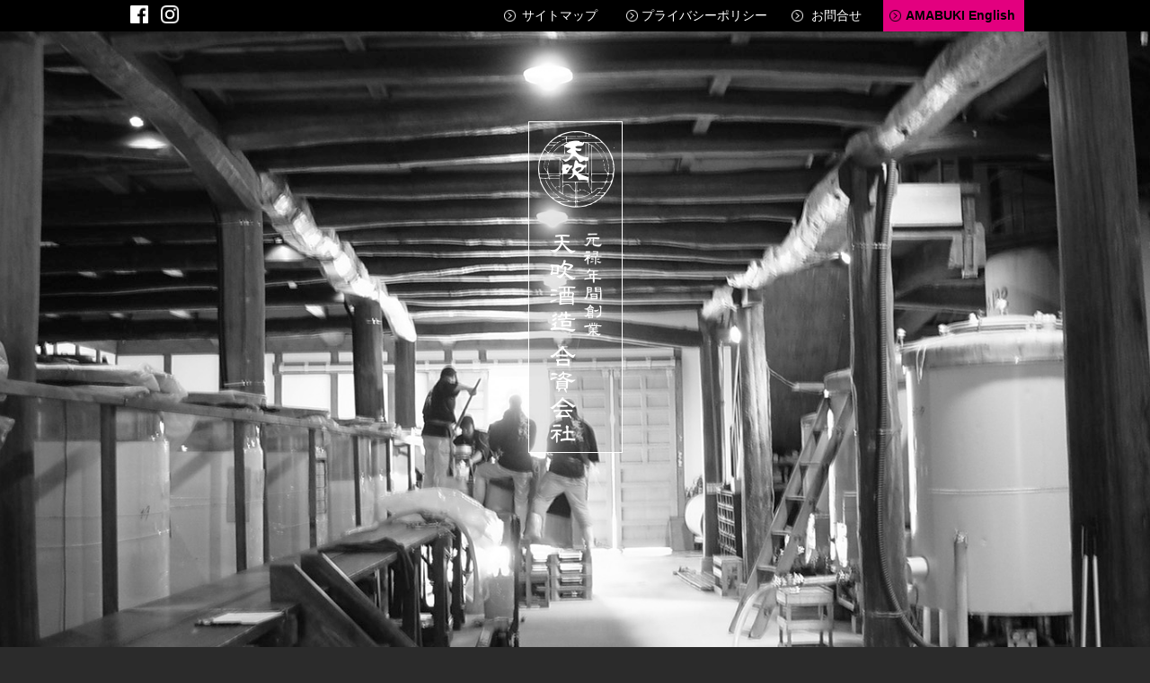

--- FILE ---
content_type: text/html
request_url: https://www.amabuki.co.jp/index.php
body_size: 8573
content:
        <!DOCTYPE html>
<html lang="ja">
	<head>
		<meta http-equiv="Content-Type" content="text/html; charset=UTF-8">
		<title>天吹酒造</title>
		<meta name="keywords" content="三養基郡,佐賀県,天吹酒造合資会社">
		<meta name="description" content="佐賀県三養基郡にあります、天吹酒造合資会社のウェブサイトです。取扱商品や店舗のご紹介をしています。">
		<link rel="shortcut icon" href="favicon.ico">
<meta name="viewport" content="width=device-width, initial-scale=1, user-scalable=yes">
<link rel="apple-touch-icon" href="apple-touch-icon.png">
<link rel="stylesheet" type="text/css" media="all" href="style.css">
<script type="text/javascript" src="js/jquery-3.2.1.min.js"></script>
<script type="text/javascript" src="js/smoothScroll.js"></script>
<script type="text/javascript" src="js/fade-pagetop.js"></script>
<script type="text/javascript" src="js/jquery.bgswitcher.js"></script>
<script type="text/javascript" src="js/nav.js"></script>
<script async src="https://www.googletagmanager.com/gtag/js?id=UA-112319134-1"></script>

<script>
  window.dataLayer = window.dataLayer || [];
  function gtag(){dataLayer.push(arguments);}
  gtag('js', new Date());
  gtag('config', 'UA-112319134-1');
</script>
		
		<script type="text/javascript">
		  jQuery(function($) {
		    $('#main_img').bgSwitcher({
		      images: ['/img_rotation/images/DSC03186.JPG','/img_rotation/images/DSC01051.JPG','/img_rotation/images/bg_main_img11.JPG','/img_rotation/images/bg_main_img12.JPG'],
		      interval: 5000
		    });
		  });
		</script>
		
	</head>
	<body id="pagetop">
    <header id="top">
      <div id="header_in">
        <div id="sns">
  <a href="https://www.facebook.com/amabuki" target="_blank">Facebook</a>
  <a href="https://www.instagram.com/amabukishuzo_official/" target="_blank">Instagram</a>
</div>
<ul id="header_link">
  <li><a href="sitemap.html">サイトマップ</a></li>
  <li><a href="privacy.html">プライバシーポリシー</a></li>
  <li><a href="contact/">お問合せ</a></li>
  <li><a href="en/">AMABUKI English</a></li>
</ul>      </div>

      <div id="main_img">
        <h1><a href="./">天吹酒造</a></h1>
      </div>

    </header>
    <nav id="global_menu">
			<ul>
			  <li class="current"><a href="./">ホーム</a></li>
			  <li><a href="sake/">商品紹介</a></li>
			  <li><a href="dealer/">取扱店舗</a></li>
			  <li><a href="brewery/">蔵元紹介</a></li>
			  <li><a href="tours/">酒蔵見学</a></li>
			  <li><a href="commitment/">天吹のこだわり</a></li>
			  <li><a href="access.html">交通アクセス</a></li>
			</ul>
    </nav>

		<main id="container" class="top">
			<h2>おしらせ<span>NEWS</span></h2>
			<section class="news">
                						<ul>
<li>
<a href="https://www.amabuki.co.jp/news/000782.php" class="new">
<span class="date">2026/01/30</span>
<span class="photo" style="background-image: url(/news/images/0611/tennnoibuki%20.jpg);"></span>
<span class="title">古酒　天の息吹</span>
</a></li>
<li>
<a href="https://www.amabuki.co.jp/news/000886.php" class="new">
<span class="date">2026/01/27</span>
<span class="photo" style="background-image: url(/news/images/0705/L1100893.JPG);"></span>
<span class="title">値上げ・ネットショップ一時休止のお知らせ</span>
</a></li>
<li>
<a href="https://www.amabuki.co.jp/news/000873.php" class="new">
<span class="date">2026/01/23</span>
<span class="photo" style="background-image: url(/news/images/0801/1229pm.jpg);"></span>
<span class="title">12月蔵見学のお客さまご紹介</span>
</a></li>
<li>
<a href="https://www.amabuki.co.jp/news/000867.php" class="new">
<span class="date">2026/01/16</span>
<span class="photo" style="background-image: url(/news/images/0712/bana-rin-chi.jpg);"></span>
<span class="title">続き～ 日本酒の香り 何処からくるの？</span>
</a></li>
</ul>
        				<a class="btn_link" href="news/">おしらせ一覧へ</a>
			</section>

			<section class="tours_commitment">
				<div class="tours">
					<div class="tours_in">
					<h2>酒蔵見学<span>TOURS</span></h2>
						<p>天吹ができるまでの工程や蔵元についてご案内いたします。<br>
							花からお酒になるまでの流れ、国の登録有形文化財である築100年以上の酒蔵郡（母屋、離れ屋敷、仕込蔵、貯蔵庫、煙突など）をご見学いただけます。</p>
						<a href="tours/" class="btn_link">酒蔵見学へ</a>
						<a href="brewery/simulation.html" class="btn_link">酒蔵見学シミュレーションへ</a></div>
				</div>
				<div class="commitment">
					<h2>天吹の<br>こだわり<span>COMMITMENT</span></h2>
					<p>永い歴史の中で蓄積された技を引き継いだ蔵人達が、自然界の力に魅せられて、真摯に美酒造りを追求しています。</p>
					<a class="btn_link" href="commitment/">天吹のこだわりへ</a>
				</div>
			</section>

			<section class="recruit_shop">
				<ul>
					<li>
						<a href="recruit.html"><img src="image/bn_text_recruit.png" alt="採用情報"></a>
					</li>
					<li>
						<a href="https://amabukihanbai.com" target="_blank"><img src="image/bn_text_netshop.png" alt="天吹ネットショップ"></a>
					</li>
				</ul>
			</section>

		</main>

		<section class="footer_bn">
			<a href="brewery/photo.php"><img src="image/bn_photo.jpg" alt="フォトギャラリー"></a>
			<a href="https://www.facebook.com/amabuki" target="_blank"><img src="image/bn_fb.jpg" alt="Facebook"></a>
			<a href="https://www.instagram.com/amabukishuzo_official/" target="_blank"><img src="image/bn_instagram.jpg" alt="Instagram"></a>
		</section>
		<div id="side_link">
			<a href="dealer/">ご購入の方はこちら</a>
			<a href="#pagetop">ページトップへ</a>
		</div>
		<a href="#pagetop" class="pagetop">ページトップへ</a>
		<footer class="top">
			  <section class="footer_menu">
    <ul>
      <li><a href="./">ホーム</a></li>
    </ul>

    <ul>
      <li><a href="sake/">商品のご紹介</a></li>
      <li><a href="dealer/">取扱店舗</a></li>
      <li><a href="brewery/">蔵元紹介</a></li>
    </ul>

    <ul>
      <li><a href="tours/">酒蔵見学</a></li>
      <li><a href="commitment/">天吹のこだわり</a></li>
      <li><a href="access.html">交通アクセス</a></li>
    </ul>

    <ul>
      <li><a href="contact/">お問合せ</a></li>
      <li><a href="privacy.html">プライバシーポリシー</a></li>
      <li><a href="sitemap.html">サイトマップ</a></li>
    </ul>

    <ul>
      <li><a href="recruit.html">採用情報</a></li>
      <li><a href="https://amabukihanbai.com" class="gaibu" target="_blank">天吹ネットショップ</a></li>
    </ul>
  </section>
  <section class="footer">
    <ul class="footer_in">
      <li>
        <p>
          <img src="image/img_stop-underagedrinking.jpg" class="left" alt="STOP未成年者飲酒">
          飲酒は20歳になってから。飲酒運転は法律で禁止されています。<br>
          妊娠中や授乳期の飲酒は胎児・乳児の発育に悪影響を与えるおそれがあります。<br>
          お酒は楽しく適量で。
        </p>
      </li>
      <li>
        <div class="add">
          <img src="image/logo_footer.png" alt="天吹酒造合資会社">
          <p>
            〒849-0113　佐賀県三養基郡みやき町東尾2894<br>
            TEL　0942-89-2001<br>
            (C) AMABUKI SHUZO CO., LTD.
          </p>
        </div>
      </li>
    </ul>

  </section>		</footer>
				
		<script type="text/javascript" class="microad_blade_track">
		<!--
		var microad_blade_jp = microad_blade_jp || { 'params' : new Array(), 'complete_map' : new Object() };
		(function() {
		var param = {'co_account_id' : '15815', 'group_id' : '', 'country_id' : '1', 'ver' : '2.1.0'};
		microad_blade_jp.params.push(param);

		var src = (location.protocol == 'https:')
		? 'https://d-cache.microad.jp/js/blade_track_jp.js' : 'http://d-cache.microad.jp/js/blade_track_jp.js';

		var bs = document.createElement('script');
		bs.type = 'text/javascript'; bs.async = true;
		bs.charset = 'utf-8'; bs.src = src;

		var s = document.getElementsByTagName('script')[0];
		s.parentNode.insertBefore(bs, s);
		})();
		-->
		</script>
		</body>
</html>

--- FILE ---
content_type: text/css
request_url: https://www.amabuki.co.jp/style.css
body_size: 61507
content:
/*
 :title "common stylesheet";
 :shortdesc "Common stylesheet for HTML pages of this site";
*/

/* ------------------------------------------------------------------------- */
/* clear
/* ------------------------------------------------------------------------- */


/*要素のフォントサイズやマージン・パディングをリセットしています*/
html, body, div, span, object, iframe,
h1, h2, h3, h4, h5, h6, p, blockquote, pre,
abbr, address, cite, code,
del, dfn, em, img, ins, kbd, q, samp,
small, strong, var,
b, i,
fieldset, form, label, legend,
table, caption, tbody, tfoot, thead, tr, th, td,
article, aside, canvas, details, figcaption, figure, 
footer, header, hgroup, menu, nav, section, summary,
time, mark, audio, video {
    margin:0;
    padding:0;
    border:0;
    outline:0;
    font-size:100%;
    vertical-align:baseline;
    background:transparent;
}

img{
	border:0;
	outline:0;
	font-size:100%;
	vertical-align:middle;
	background:transparent;
	max-width: 100%;
}

/*行の高さをフォントサイズと同じにしています*/
body {
    line-height:1;
}

/*新規追加要素のデフォルトはすべてインライン要素になっているので、section要素などをブロック要素へ変更しています*/
article,aside,details,figcaption,figure,
footer,header,hgroup,menu,nav,section { 
    display:block;
}

/*nav要素内ulのマーカー（行頭記号）を表示しないようにしています*/
nav ul {
    list-style:none;
}

/*引用符の表示が出ないようにしています*/
blockquote, q {
    quotes:none;
}

/*blockquote要素、q要素の前後にコンテンツを追加しないように指定しています*/
blockquote:before, blockquote:after,
q:before, q:after {
    content:'';
    content:none;
}

/*a要素のフォントサイズなどをリセットしフォントの縦方向の揃え位置を親要素のベースラインに揃えるようにしています*/
a {
    margin:0;
    padding:0;
    font-size:100%;
    vertical-align:baseline;
    background:transparent;
    outline: none;
}

/* ins要素のデフォルトをセットし、色を変える場合はここで変更できるようにしています */
ins {
    background-color:#ff9;
    color:#000;
    text-decoration:none;
}

/* mark要素のデフォルトをセットし、色やフォントスタイルを変える場合はここで変更できるようにしています
また、mark要素とは、文書内の検索結果で該当するフレーズをハイライトして、目立たせる際に使用するようです。*/
mark {
    background-color:#ff9;
    color:#000; 
    font-style:italic;
    font-weight:bold;
}

/*テキストに打ち消し線が付くようにしています*/
del {
    text-decoration: line-through;
}

/*IEではデフォルトで点線を下線表示する設定ではないので、下線がつくようにしています
また、マウスオーバー時にヘルプカーソルの表示が出るようにしています*/
abbr[title], dfn[title] {
    border-bottom:1px dotted;
    cursor:help;
}

/*隣接するセルのボーダーを重ねて表示し、間隔を0に指定しています*/
table {
    border-collapse:collapse;
    border-spacing:0;
}

/*水平罫線のデフォルトである立体的な罫線を見えなくしています*/
hr {
    display:block;
    height:1px;
    border:0;   
    border-top:1px solid #cccccc;
    margin:1em 0;
    padding:0;
}

/*縦方向の揃え位置を中央揃えに指定しています*/
input, select {
    vertical-align:middle;
}




/* ------------------------------------------------------------------------- */
/* base
/* ------------------------------------------------------------------------- */

*,
*:before,
*:after {
	padding: 0px;
	margin: 0px;
	-moz-box-sizing: border-box;
	-webkit-box-sizing: border-box;
	box-sizing: border-box;
}

body{
	text-align:center;
	font-family: "游ゴシック体", "Yu Gothic", YuGothic, "ヒラギノ角ゴ Pro", "Hiragino Kaku Gothic Pro", "メイリオ", "Meiryo", sans-serif;
	-webkit-text-size-adjust: 100%;
	text-align: center;
	margin:0 auto;
	font-size: 14px;
	font-weight: 500;
	line-height: 1.8;
	background-color: #2b2b2b;
	}

main{
	text-align: center;
	display: block;
	background-color: #fff;
}

a{
	color: #e3007f;
}

/* PCのみ */
@media all and (min-width: 769px) {
	body{
		min-width: 1000px;
	}
	
	main{
		min-height: 800px;
		padding-bottom: 50px;
	}
	main.top{
		padding-bottom: 0;
	}
	
	a img{
		-webkit-transition: 0.3s;
		-moz-transition: 0.3s;
		-o-transition: 0.3s;
		-ms-transition: 0.3s;
		transition: 0.3s;
	}
	
	a:hover img{
		opacity: 0.7;
		filter: alpha(opacity=70);
		-ms-filter: "alpha( opacity=70 )";
	}
	
}


/* SPのみ */
@media all and (max-width: 768px) {
	body{
		min-width: 320px;
	}
	
	main{
		padding-bottom: 30px;
	}
	main.top{
		padding-bottom: 0;
	}
}


/* header
/* ----------------------------------------------------- */

header{
	width: 100%;
	float: left;
	background-color: #000;
}

header #header_in{
	margin: auto;
}

header #sns{
	float: left;
}

header #sns a{
	display: inline-block;
	margin: 6px 5px 0 5px;
	width: 20px;
	height: 20px;
	overflow: hidden;
	text-indent: 100%;
	white-space: nowrap;
	background-size: contain;
}

header #sns a:nth-child(1){background-image: url(image/icon_facebook.png);}
header #sns a:nth-child(2){background-image: url("image/icon_instagram.png");}


header #header_link{
	float: right;
}

header #header_link li{
	display: inline-block;
	margin-left: 20px;
}

header #header_link li a{
	display: block;
	padding: 5px 0 5px 25px;
	background-image: url(image/icon_arrow_white.png);
	background-size: 13px;
	background-repeat: no-repeat;
	background-position: 5% center;
	text-decoration: none;
	color: #fff;
}

header #header_link li:last-child a{
	padding-right: 10px;
	background-color: #e3007f;
	background-image: url(image/icon_arrow_bk.png);
	color: #000;
	font-weight: bold;
}

header #main_img{
	float: left;
	position: relative;
	width: 100%;
	text-align: center;
	z-index: 2;
	background-position: center center;
	background-size: auto, cover;
}


/* PCのみ */
@media all and (min-width: 769px) {
	
	header #header_in{
		width: 1000px;
	}

	header #sns a{
		-webkit-transition: 0.3s;
		-moz-transition: 0.3s;
		-o-transition: 0.3s;
		-ms-transition: 0.3s;
		transition: 0.3s;
	}
	
	header #sns a:hover{
		opacity: 0.7;
		filter: alpha(opacity=70);
		-ms-filter: "alpha( opacity=70 )";
	}
	
	header #header_link li a{
		-webkit-transition: 0.3s;
		-moz-transition: 0.3s;
		-o-transition: 0.3s;
		-ms-transition: 0.3s;
		transition: 0.3s;
	}
	
	header #header_link li a:hover{
		color: #e3007f;
		background-image: url(image/icon_arrow_pink.png);
	}
	
	header #header_link li:last-child a:hover{
		color: #fff;
		background-image: url(image/icon_arrow_white.png);
	}
}


/* SPのみ */
@media all and (max-width: 768px) {
	header #header_link li:nth-child(1),
	header #header_link li:nth-child(2),
	header #header_link li:nth-child(3){
		display:none;
	}
	
	header #sns a{
		width: 35px;
		height: 35px;
		margin: 8px 10px 0 10px;
	}
	
	header #header_link li:last-child a{
		line-height: 45px;
	}
}



/* container
/* ----------------------------------------------------- */
#container section{
	padding: 20px 0;
	margin: auto;
	text-align: left;
}

#content{
	clear: both;
	width: 100%;
}

/* PCのみ */
@media all and (min-width: 769px) {
	#container section{
		width: 1000px;
	}
}


/* SPのみ */
@media all and (max-width: 768px) {
	#container section{
		width: 95%;
		margin: auto;
	}
}

/* footer
/* ----------------------------------------------------- */
footer{
	float: left;
	width: 100%;
	background-color: #000;
	text-align:center;
	color: #fff;
}

footer .footer_menu{
	width: 1000px;
	margin: auto;
	padding: 10px 0;
	text-align: left;
}

footer .footer_menu ul{
	display: inline-block;
	width: 19.5%;
	vertical-align: top;
	line-height: 2;
	list-style: none;
}

footer .footer_menu ul li a{
	display: inline-block;
	color: #fff;
	text-decoration: none;
}

footer .footer_menu ul li a:before{
	content: "";
	display: inline-block;
	width: 14px;
	height: 14px;
	margin-right: 15px;
	background-image: url(image/icon_arrow_white.png);
	background-size: contain;
	vertical-align: middle;
}


footer a.gaibu:after{
	content: url(image/icon_gaibu_white.png);
}

section.footer{
	width: 100%;
	background-color: #2b2b2b;
	text-align: left;
}

section.footer .footer_in{
	margin: auto;
}

section.footer .footer_in li:nth-child(2) p{
	margin-left: 60px;
	margin-top: -15px;
	line-height: 1.5;
}


/* PCのみ */
@media all and (min-width: 769px) {
	footer{
	}
	
	footer .footer_menu{
		width: 1000px;
		padding: 15px 0;
	}
	
	footer .footer_menu ul li a{
		-webkit-transition: 0.3s;
		-moz-transition: 0.3s;
		-o-transition: 0.3s;
		-ms-transition: 0.3s;
		transition: 0.3s;
	}
	
	footer .footer_menu ul li a:hover{
		color: #e3007f;
	}
	
	footer .footer_menu ul li a:hover:before{
		background-image: url(image/icon_arrow_pink.png);
	}
	
	
	footer a:hover.gaibu:after{
		content: url(image/icon_gaibu_pink.png);
	}
	
	section.footer .footer_in{
		padding: 20px 0;
		width: 1000px;
	}
	
	section.footer .footer_in li{
		display: inline-block;
		vertical-align: top;
	}

	section.footer .footer_in li:nth-child(1){
		width: 60%;
	}

	section.footer .footer_in li:nth-child(2){
		width: 38%;
	}
	
	section.footer .footer_in li:nth-child(2) img{
		width: 225px;
	}
}


/* SPのみ */
@media all and (max-width: 768px) {
	footer .footer_menu{
		width: 100%;
		padding: 0;
		float: left;
		border-bottom: 1px solid #fff;
	}
	
	footer .footer_menu ul{
		display: inline;
	}
	
	footer .footer_menu ul li{
		display: inline-block;
		border-top: 1px solid #fff;
		border-right: 1px solid #fff;
	}
	
	footer .footer_menu ul li a:before{
		margin-right: 5px;
	}
	
	footer .footer_menu ul li a{
		display: block;
		padding: 15px 5px;
		font-size: 12px;
	}
	
	/** メニューの組み換え **/
	footer .footer_menu ul:nth-child(1) {
		width: 50%;
		float: left;
	}
	
	footer .footer_menu ul:nth-child(1) li{
		width: 100%;
	}
	
	footer .footer_menu ul:nth-child(4),
	footer .footer_menu ul:nth-child(5){
		width: 100%;
	}
	
	footer .footer_menu ul:nth-child(4) li,
	footer .footer_menu ul:nth-child(5) li{
		width: 50%;
		float: left;
	}
	
	
	footer .footer_menu ul:nth-child(2),
	footer .footer_menu ul:nth-child(3){
		display: none;
	}
	
	footer .footer_menu ul:nth-child(4) li:nth-child(1),
	footer .footer_menu ul:nth-child(4) li:nth-child(3),
	footer .footer_menu ul:nth-child(5) li:nth-child(2){
		border-right: none;
	}
	/*****/
	
	
	section.footer{
		clear: both;
	}
	
	section.footer .footer_in li{
		display: block;
	}
	
	section.footer .footer_in li:nth-child(1){
		padding: 15px;
		font-size: 11px;
	}
	
	section.footer .footer_in li:nth-child(1) br{
		display: none;
	}
	
	section.footer .footer_in li:nth-child(1) .left{
		margin-bottom: 15px;
	}

	section.footer .footer_in li:nth-child(2){
		clear: both;
		padding: 15px;
		border-top: 1px dotted #545454;
		font-size: 12px;
		text-align: center;
	}
	
	section.footer .footer_in li:nth-child(2) .add{
		display: inline-block;
		margin: auto;
		text-align: left;
	}
	
}



/* global_menu
/* ----------------------------------------------------- */
#global_menu{
	float: left;
	width: 100%;
	background-color: #000;
}

#global_menu ul{
	margin: auto;
}

#global_menu li{
	display: inline-block;
}

#global_menu li a{
	display: block;
	height: 55px;
	overflow: hidden;
	text-indent: 100%;
	white-space: nowrap;
	background-repeat: no-repeat;
	background-position: center;
	background-size: auto;
}

#global_menu li:nth-child(1) a{background-image: url(image/global_menu_home.png);}
#global_menu li:nth-child(2) a{background-image: url(image/global_menu_sake.png);}
#global_menu li:nth-child(3) a{background-image: url(image/global_menu_dealer.png);}
#global_menu li:nth-child(4) a{background-image: url(image/global_menu_brewery.png);}
#global_menu li:nth-child(5) a{background-image: url(image/global_menu_tours.png);}
#global_menu li:nth-child(6) a{background-image: url(image/global_menu_commitment.png);}
#global_menu li:nth-child(7) a{background-image: url(image/global_menu_access.png);}


#global_menu li.current a{
		border-top: 3px solid #e3007f;
		background-color: #e3007f;
}

#global_menu li.current:nth-child(1) a{background-image: url(image/global_menu_home_on.png);}
#global_menu li.current:nth-child(2) a{background-image: url(image/global_menu_sake_on.png);}
#global_menu li.current:nth-child(3) a{background-image: url(image/global_menu_dealer_on.png);}
#global_menu li.current:nth-child(4) a{background-image: url(image/global_menu_brewery_on.png);}
#global_menu li.current:nth-child(5) a{background-image: url(image/global_menu_tours_on.png);}
#global_menu li.current:nth-child(6) a{background-image: url(image/global_menu_commitment_on.png);}
#global_menu li.current:nth-child(7) a{background-image: url(image/global_menu_access_on.png);}


/* english */
.english #global_menu li:nth-child(1) a{background-image: url(image/en/global_menu_home.png);}
.english #global_menu li:nth-child(2) a{background-image: url(image/en/global_menu_sake.png);}
.english #global_menu li:nth-child(3) a{background-image: url(image/en/global_menu_dealer.png);}
.english #global_menu li:nth-child(4) a{background-image: url(image/en/global_menu_brewery.png);}
.english #global_menu li:nth-child(5) a{background-image: url(image/en/global_menu_tours.png);}
.english #global_menu li:nth-child(6) a{background-image: url(image/en/global_menu_commitment.png);}
.english #global_menu li:nth-child(7) a{background-image: url(image/en/global_menu_access.png);}

.english #global_menu li.current:nth-child(1) a{background-image: url(image/en/global_menu_home_on.png);}
.english #global_menu li.current:nth-child(2) a{background-image: url(image/en/global_menu_sake_on.png);}
.english #global_menu li.current:nth-child(3) a{background-image: url(image/en/global_menu_dealer_on.png);}
.english #global_menu li.current:nth-child(4) a{background-image: url(image/en/global_menu_brewery_on.png);}
.english #global_menu li.current:nth-child(5) a{background-image: url(image/en/global_menu_tours_on.png);}
.english #global_menu li.current:nth-child(6) a{background-image: url(image/en/global_menu_commitment_on.png);}
.english #global_menu li.current:nth-child(7) a{background-image: url(image/en/global_menu_access_on.png);}




/* PCのみ */
@media all and (min-width: 769px) {
	#global_menu ul{
		width:1000px;
		height: 55px;
	}
	#global_menu li{
		width: 140px;
		margin: 0 3.4px;
		box-sizing:border-box;
	}
	
	#global_menu li a{
		border-top: 3px solid #fff;
		-webkit-transition: 0.3s;
		-moz-transition: 0.3s;
		-o-transition: 0.3s;
		-ms-transition: 0.3s;
		transition: 0.3s;
	}
	
	#global_menu li a:hover{
		border-top: 3px solid #e3007f;
		background-color: #e3007f;
	}
	
	#global_menu li:nth-child(1) a:hover{background-image: url(image/global_menu_home_on.png);}
	#global_menu li:nth-child(2) a:hover{background-image: url(image/global_menu_sake_on.png);}
	#global_menu li:nth-child(3) a:hover{background-image: url(image/global_menu_dealer_on.png);}
	#global_menu li:nth-child(4) a:hover{background-image: url(image/global_menu_brewery_on.png);}
	#global_menu li:nth-child(5) a:hover{background-image: url(image/global_menu_tours_on.png);}
	#global_menu li:nth-child(6) a:hover{background-image: url(image/global_menu_commitment_on.png);}
	#global_menu li:nth-child(7) a:hover{background-image: url(image/global_menu_access_on.png);}
	
	.english #global_menu li:nth-child(1) a:hover{background-image: url(image/en/global_menu_home_on.png);}
	.english #global_menu li:nth-child(2) a:hover{background-image: url(image/en/global_menu_sake_on.png);}
	.english #global_menu li:nth-child(3) a:hover{background-image: url(image/en/global_menu_dealer_on.png);}
	.english #global_menu li:nth-child(4) a:hover{background-image: url(image/en/global_menu_brewery_on.png);}
	.english #global_menu li:nth-child(5) a:hover{background-image: url(image/en/global_menu_tours_on.png);}
	.english #global_menu li:nth-child(6) a:hover{background-image: url(image/en/global_menu_commitment_on.png);}
	.english #global_menu li:nth-child(7) a:hover{background-image: url(image/en/global_menu_access_on.png);}

	
	
	#global_menu li:first-child{
		width: 90px;
		margin-left: 0;
	}
	
	#global_menu li:last-child{
		margin-right: 0;
	}
	
	.fixed {
		position: fixed;
		top: 0px;
		z-index: 999;
	}
}

/* SPのみ */
@media all and (max-width: 768px) {
	#global_menu{
		border-bottom: 1px solid #fff;
	}
	#global_menu li{
		width: 33.33%;
		float: left;
		border-top: 1px solid #fff;
		border-right: 1px solid #fff;
		position: relative;
	}
	
	#global_menu li.current{
		background-color: #e3007f;
	}
	
	#global_menu li a{
		border: none;
		display: block;
		height: 80px;
	}
	
	#global_menu li:nth-child(6) a{
		background-size: 125px;
	}
	
	.english #global_menu li a{
		background-size: 130px auto;
	}
	.english #global_menu li:nth-child(4) a{
		background-size: 110px auto;
	}
	
	#global_menu li:nth-child(1){
		display: none;
	}
	
	#global_menu li:nth-child(4),
	#global_menu li:nth-child(7){
		border-right:none
	}
	
	#global_menu li:before{
		content: "";
		width: 50%;
		height: 3px;
		background-color: #fff;
		position: absolute;
		top: 0;
		left: 0;
		right: 0;
		margin: auto;
	}
}

/* パン屑リスト
/* ----------------------------------------------------- */

#breadline{
	background-color: #e3007f;
	color: #fff;
}

#breadline ul{
	width: 1000px;
	margin: auto;
	text-align: left;
}

#breadline li{
	display: inline-block;
	line-height: 2.5;
}

#breadline li:first-child a:before{
	content: url(image/icon_home.png);
	vertical-align: middle;
	margin-right: 5px;
}

#breadline a{
	color: #000;
}

#breadline li:after{
	content: ">";
	color: #000;
	margin: 0 10px;
}

#breadline li:last-child:after{
	content: none;
}


/* PCのみ */
@media all and (min-width: 769px) {
	#breadline a:hover{
		text-decoration: none;
	}
}

/* SPのみ */
@media all and (max-width: 768px) {
	#breadline{
		display: none;
	}
}


/* ページトップへ
/* ----------------------------------------------------- */

#side_link{
	width: 60px;
	position: fixed;
	bottom: 60px;
	right: 0;
	z-index: 9991;
}

#side_link a{
	display: block;
	background-color: #e3007f;
	overflow: hidden;
	text-indent: 100%;
	white-space: nowrap;
}

#side_link a:nth-child(1){
	height: 230px;
	margin-bottom: 10px;
	background-image: url(image/side_amabuki_shop.jpg);
}

#side_link a:nth-child(2){
	height: 60px;
	background-image: url(image/side_pagetop.jpg);
}

.english #side_link a:nth-child(1){
	height: 230px;
	margin-bottom: 10px;
	background-image: url(image/en/side_amabuki_shop.jpg);
}


/* PCのみ */
@media all and (min-width: 769px) {
	.pagetop{
		display: none;
	}
}

/* SPのみ */
@media all and (max-width: 768px) {
	#side_link{
		display: none !important;
	}
	
	.pagetop{
		display: block;
		width: 100%;
		float: left;
		height: 45px;
		overflow: hidden;
		text-indent: 100%;
		white-space: nowrap;
		background-color: #e3007f;
		background-image: url(image/side_pagetop.jpg);
		background-position: center center;
		background-repeat: no-repeat;
		background-size: contain;
	}
}


/* ------------------------------------------------------------------------- */
/* 共通スタイル
/* ------------------------------------------------------------------------- */

/* メイン画像
/* ----------------------------------------------------- */

#main_img{
	height: 250px;
	
}

#main_img h1 a{
	display: block;
	width: 90px;
	height: 150px;
	margin: 40px auto 0 auto;
	background-image: url(image/logo_s.png);
	background-size: contain;
	background-repeat: no-repeat;
	overflow: hidden;
	text-indent: 100%;
	white-space: nowrap;
}

/* 配置
/* ----------------------------------------------------- */

.left{
	float: left;
	margin-right: 10px;
	margin-bottom: 10px;
}

.right{
	float: right;
	margin-left: 10px;
	margin-bottom: 10px;
}

.center{
	text-align: center;
	margin: 10px 0;
}

.center img{
	margin: auto;
}

.clear{
	clear: both;
}

/* SPのみ */
@media all and (max-width: 768px) {
	#content .left,
	#content .right{
		display: block;
		float: none;
		margin: 0 auto 10px auto;
	}
	
	#content .center{
		text-align: left;
	}

}

/* テキスト
--------------------------------------------------------- */

strong.subtit{
	display: inline-block;
	margin: 10px auto 5px auto;
	font-size: 20px;
	border-bottom: 3px solid #e3007f;
	color: #e3007f;
}

.strong_text{
	font-size: 20px;
	color: #e3007f;
}

.red_text{
	color: #e3007f;
}

.kome{
	padding-left: 1em;
	text-indent: -1em;
}

.kome_en{
	padding-left: 0.5em;
	text-indent: -0.5em;
}

.attention{
	position: relative;
	padding: 20px;
	margin: 15px 0;
	padding-top: 60px;
	border: 1px solid #e3007f;
	font-weight: bold;
	-webkit-border-radius: 10px;
	border-radius: 10px;
}

.attention:before{
	width: 180px;
	height: 23px;
	content: "";
	background-image: url(image/icon_attention.png);
	background-size: contain;
	background-repeat: no-repeat;
	display: block;
	position: absolute;
	top: 15px;
	left: 0;
	right: 0;
	margin: auto;
}
.english .attention:before{
	width: 367px;
	height: 23px;
	background-image: url(image/en/icon_attention_en.png);
}

/* SPのみ */
@media all and (max-width: 768px) {
	.english .attention:before{
		width: 260px;
		height: 16px;
	}
}


/* リンク
--------------------------------------------------------- */

a.gaibu:after{
	content: url(image/icon_gaibu_pink.png);
	margin-left: 5px;
}

a.btn_link{
	display: block;
	margin: 0 auto 25px;
	padding: 10px 0;
	background:url(image/icon_arrow_pink.png) 96% center / 15px 15px no-repeat;
	text-align: center;
	border: solid 2px #e3007f;
	text-decoration: none;
	color: #e3007f;
	clear: both;
}

#content a[href^="http"]:after{
	content: url(image/icon_gaibu_pink.png);
	margin-left: 5px;
}

#content a.btn_link[href^="http"]{
	background:url(image/icon_gaibu_pink.png) 96% center / 15px 15px no-repeat;
}

#content a.btn_link[href^="http"]:after,
#content #map a[href^="http"]:after{
	content: none;
}

a[href$=".pdf"]:after{
	content: url(image/icon_pdf.png);
	margin-left: 5px;
}


#content a.btn_link[href$=".pdf"]{
	background:url(image/icon_pdf.png) 96% center / 15px 15px no-repeat;
}

#content a.btn_link[href$=".pdf"]:after{
	content: none;
}

ul.anchor_link{
	margin: 0 !important;
	text-align: center;
}

ul.anchor_link li{
	display: inline-block;
	margin: 20px 0px;
}

ul.anchor_link li a{
	display: block;
	padding: 10px;
	background-color: #e3007f;
	color: #fff;
	text-decoration: none;
	background-image: url(image/icon_anchorarrow_white.png);
	background-position: 90% center;
	background-repeat: no-repeat;
	background-size: 20px;
}

.english ul.anchor_link li a{
	background-position: 95% center;
}

.anchor_point{
	clear: both;
	height: 70px;
}


/* PCのみ */
@media all and (min-width: 769px) {
	a.btn_link{
		width: 70%;
		-webkit-transition: 0.3s;
		-moz-transition: 0.3s;
		-o-transition: 0.3s;
		-ms-transition: 0.3s;
		transition: 0.3s;
	}
	
	a.btn_link:hover{
		background-image: url(image/icon_arrow_white.png) ;
		background-color: #e3007f;
		color: #fff;
	}
	
	#content a.btn_link[href^="http"]:hover{
		background:url(image/icon_gaibu_white.png) 96% center / 15px 15px no-repeat;
		background-color: #e3007f;
	}
	
	#content a.btn_link[href$=".pdf"]:hover{
		background-color: #e3007f;
	}
	ul.anchor_link li a{
		-webkit-transition: 0.3s;
		-moz-transition: 0.3s;
		-o-transition: 0.3s;
		-ms-transition: 0.3s;
		transition: 0.3s;
	}
	
	ul.anchor_link li a:hover{
		background-color: #000;
	}
}


/* SPのみ */
@media all and (max-width: 768px) {
	ul.anchor_link li{
		display: block;
		width: 100%;
		padding-bottom: 1px;
		margin: 0 !important;
	}
	
	.anchor_point{
		height: 0;
	}
}



/* タイトル
/* ----------------------------------------------------- */

h2{
	position: relative;
	margin: 100px auto 0px;
	display: inline-block;
	padding: 0 182px;
	text-align: center;
	font-family: YuMincho, '游明朝', serif, 'ＭＳ Ｐ明朝', 'MS PMincho';
	font-size: 40px;
	font-weight: 400;
	line-height: 1;
}

h2 span{
	display: block;
	margin-top: 15px;
	letter-spacing: 0.5em;
	line-height: 1em;
	font-family: "游ゴシック体", "Yu Gothic", "YuGothic,";
	font-size: 11px;
	font-weight:500;
	color: #e3007f;
}

h2:before, h2:after{
	content: "";
	position: absolute;
	top: 30%;
	display: inline-block;
	width: 150px;
	height: 1px;
	background-color: #000;
}

h2:before {left:0;}
h2:after {right: 0;}


#content h3,
article h3{
	position: relative;
	margin-bottom: 5px;
	font-family: YuMincho, '游明朝', serif, 'ＭＳ Ｐ明朝', 'MS PMincho';
	font-weight: 400;
	font-size: 30px;
	border-bottom: 1px solid #000;
	line-height: 1.5;
	margin: 40px auto 10px;
	clear: both;
}

#content h3:first-letter,
article h3:first-letter{
	color: #e3007f;
}

#content h3:after,
article h3:after{
	content: "";
	position: absolute;
	left: 0;
	bottom: -1px;
	width: 200px;
	border-bottom: 1px solid #e3007f;
}

#content h4{
	clear: both;
	display: block;
	font-family: YuMincho, '游明朝', serif, 'ＭＳ Ｐ明朝', 'MS PMincho';
	font-weight: 400;
	font-size: 20px;
	line-height: 1.5;
	background-color: #eee;
	border-left: 5px solid #e3007f;
	padding: 5px 10px;
	margin: 40px auto 10px;
}

/* PCのみ */
@media all and (min-width: 769px) {
	h2 br{
		display: none;
	}
}

/* SPのみ */
@media all and (max-width: 768px) {
	h2{
		padding: 0 60px;
		margin: 40px auto 0px;
		font-size: 30px;
		line-height: 1;
	}

	h2:before, h2:after{
		width: 50px;
	}
	
	#content h3,
	article h3{
		font-size: 25px;
		margin-top: 20px;
	}
	
	#content h4{
		margin-top: 20px;
	}
}




/* テーブル／ULOL／
/* ----------------------------------------------------- */

section#content .basic_table,
article table{
	margin: 10px 0;
}

section#content .basic_table th,
section#content .basic_table td,
article table th,
article table td{
	border: 1px solid #000;
	padding: 10px;
	text-align: left;
}

section#content table th,
section#content table td{
	padding: 10px;
}

section#content .basic_table th,
article table th{
	background-color: #eee;
}

section#content ul,
section#content ol,
article ul,
article ol{
	margin: 10px 0;
	margin-left: 1.8em;
}


/* SPのみ */
@media all and (max-width: 768px) {
	section#content .basic_table,
	article table{
		width: 100%;
		max-width: 100%;
	}
	
	section#content .scroller{
		margin-bottom: 20px;
		overflow-x: scroll;
		-webkit-overflow-scrolling: touch;
	}
	section#content .scroller table{
		margin-bottom: 0;
		min-width: 500px;
	}
/*	section#content .scroller table th,
	section#content .scroller table td{
		white-space: nowrap;
	}
*/	section#content .scroller table td.wrap{
		white-space:normal;
	}
}


/* 画像
--------------------------------------------------------- */

.basic_photo{
	width: 100%;
	text-align: center;
}


/* SPのみ */
@media all and (max-width: 768px) {
	.basic_photo th,
	.basic_photo td{
		display: block;
	}
}


/* その他
--------------------------------------------------------- */

#map{
	width: 100%;
	height: 380px;
}


.focus{
	margin: 2em auto;
	padding:2em;
	border: 2px solid #ddd;
	background-color: #fdfdfd;
}


/* PCのみ ********************** */
@media all and (min-width: 769px) {
	.access_about{
		width: 100%;
		float: left;
		margin-bottom: 50px;
	}

	.access_about table{
		width: 55%;
		margin: 0 !important;
	}

	.access_about img{
		width: 43%;
	}
}


/* ------------------------------------------------------------------------- */
/* top
/* ------------------------------------------------------------------------- */
/* 共通
--------------------------------------------------------- */
.top{
	background-color: #000;
}

.top a,
#top a{
	color: #fff;
}

footer.top{
	margin-top: 0;
}


/* main_img
--------------------------------------------------------- */
header#top #main_img{
	background-size: cover;
	background-position: center center;
}

header#top #main_img h1{
	display: inline-block;
	position: absolute;
	right: 0;
	left: 0;
	margin: auto;
	overflow: hidden;
	text-indent: 100%;
	white-space: nowrap;
}

header#top #main_img h1 a{
	display: block;
	width: 85px;
	height: 349px;
	margin: 10px;
	background-image: url(image/logo.png);
}

.top #global_menu{
	margin-bottom: 60px;
}

#container.top{
	color: #fff;
}

#container.top h2:before,#container.top h2:after{
	background-color: #fff;
}


/* PCのみ */
@media all and (min-width: 769px) {
	header#top #main_img{
		height: 700px;
	}
	
	header#top #main_img h1{
		width: 105px;
		height: 369px;
		border: 1px solid #fff;
		top: 100px;
		background-color: rgba(0,0,0,0.1);
	}
}

/* SPのみ */
@media all and (max-width: 768px) {
	header#top #main_img{
		padding-top: 50%;
		padding-bottom: 10%;
	}
	
	header#top #main_img h1{
		top: 10%;
	}
	
	header#top #main_img h1 a{
		display: block;
		width: 90px;
		height: 150px;
		margin: 10px auto;
		background-image: url(image/logo_s.png);
		background-size: contain;
		background-repeat: no-repeat;
	}
}



/* おしらせ
--------------------------------------------------------- */

.news{
	padding-bottom: 80px;
}

.news ul{
	list-style: none;
	margin: 30px 0;
}
.news li{
	position: relative;
	display: inline-block;
	text-align: center;
	vertical-align: top;
}

.news li:nth-child(2n){
	margin-right: 0;
}

.news li a{
	display: block;
	text-decoration: none;
}

.news li a:after{
	content: none !important;
}

.news li a.new:before{
	display: block;
	position: absolute;
	left: 10px;
	top: 15px;
	width: 35px;
	height: 70px;
	content: " ";
	background-image: url(image/icon_new.gif);
	background-size: contain;
	z-index: 10;
}

.news li .date{
	display: block;
	text-align: right;
}

.news li .photo{
	display: block;
	position: relative;
	height: 200px;
	background-repeat: no-repeat;
	background-size: cover;
	background-position: center center;
}

.news li .photo:after{
	display: block;
	position: absolute;
	right: 0;
	bottom: 0;
	width: 80px;
	height: 80px;
	content: " ";
	background-image: url(image/tab_news_news.png);
	background-size: contain;
}

.news li.event .photo:after{background-image: url(image/tab_news_event.png);}
.news li.blog .photo:after{background-image: url(image/tab_news_blog.png);}


.news li .title{
	display: block;
	text-align: left;
}

.news a.btn_link{
	color: #e3007f;
}

/* PCのみ */
@media all and (min-width: 769px) {
	.news li{
		width: 470px;
		margin: 0 50px 20px 0;
	}
	
	.news li a{
		-webkit-transition: 0.3s;
		-moz-transition: 0.3s;
		-o-transition: 0.3s;
		-ms-transition: 0.3s;
		transition: 0.3s;
	}
	
	.news li a:hover{
		opacity: 0.7;
		filter: alpha(opacity=70);
		-ms-filter: "alpha( opacity=70 )";
	}
	
	.news li .title{
		line-height: 2.5em;
	}
	
	.news a.btn_link:hover{
		color: #fff;
		background-image: url(image/icon_arrow_white.png);
	}
}

/* SPのみ */
@media all and (max-width: 768px) {
	.news li{
		width: 47%;
		margin: 0 1% 20px 1%;
	}
	
	.news li .photo{
		height: 120px;
	}
}


/* ピックアップ
--------------------------------------------------------- */
section.pickup{
	width: 100% !important;
	padding: 0 !important;
	background-color: #fff;
	color: #000;
	float: left;
	text-align: center;
}

section.pickup div{
	margin: auto;
}

section.pickup a{
	display: block;
	padding-bottom: 100px;
	color: #000;
	text-decoration: none;
	margin: auto;
	background-image: url(image/icon_arrow_pink.png);
	background-repeat: no-repeat;
	background-position: center 93%;
}

section.pickup strong{
	display: block;
	margin: 1px;
	margin-bottom: 20px;
	font-size: 30px;
	line-height: 1.5;
	text-align: center;
	font-family: Georgia,游明朝,"Yu Mincho",YuMincho,"Hiragino Mincho ProN",HGS明朝E,メイリオ,Meiryo,serif;
	font-weight: 500;
}

section.pickup strong img{
	margin: auto;
	margin-bottom: 20px;
	display: block;
}

section.pickup strong span{
	display: block;
	font-family: "游ゴシック体", "Yu Gothic", YuGothic, "ヒラギノ角ゴ Pro", "Hiragino Kaku Gothic Pro", "メイリオ", "Meiryo", sans-serif;
	font-size: 12px;
	color: #e3007f;
	letter-spacing: 3px;
}

section.pickup span.text{
	display: block;
	width: 80%;
	margin: auto;
}



/* PCのみ */
@media all and (min-width: 769px) {
	section.pickup div{
		max-width: 1300px;
	}
	
	section.pickup div a{
		float: left;
		width: 33.33%;
		-webkit-transition: 0.3s;
		-moz-transition: 0.3s;
		-o-transition: 0.3s;
		-ms-transition: 0.3s;
		transition: 0.3s;
	}
	
	section.pickup div a:hover{
		opacity: 0.7;
		filter: alpha(opacity=70);
		-ms-filter: "alpha( opacity=70 )";
	}
}


/* SPのみ */
@media all and (max-width: 768px) {
	section.pickup{
		display: none;
	}
}

/* 酒蔵見学
--------------------------------------------------------- */
#container section.tours_commitment{
	display: flex;
	width: 100% !important;
	padding: 0;
	background: url(image/bg_top_commitment.jpg) center / cover no-repeat;
	clear: both;
	overflow-x: hidden;
}

#container section.tours_commitment h2{
	margin: 0 auto 40px;
	font-size: 36px;
}

#container section.tours_commitment h2 span{
	color: #fff;
}


section.tours_commitment .tours,
section.tours_commitment .commitment{
	width: 50%;
	padding: 100px 20px;
	text-align: center;
}


section.tours_commitment .tours p,
section.tours_commitment .commitment p{
	width: 80%;
	margin: 0 auto 40px;
	text-align: left;
}

section.tours_commitment .tours .btn_link,
section.tours_commitment .commitment .btn_link{
	margin-top: 30px;
	border-color: #fff;
	color: #fff;
	background-image: url(image/icon_arrow_white.png);
}

section.tours_commitment .tours .btn_link:hover,
section.tours_commitment .commitment .btn_link:hover{
	background-image: url(image/icon_arrow_pink.png);
	background-color: #fff;
	color: #e3007f;
}

section.tours_commitment .commitment h2 br{
	display: inherit;
}

/* SPのみ */

@media all and (max-width: 1100px) {
	section.tours_commitment .tours,
	section.tours_commitment .commitment{
		display: none;
	}
}

/* 採用情報とネットショップ
--------------------------------------------------------- */

section.recruit_shop{
	width: 100% !important;
	padding: 0 !important;
	background-color: #fff;
}

section.recruit_shop li{
	display: block;
}

section.recruit_shop li a{
	display: block;
	text-align: center;
	height: 200px;
	position: relative;
	background-repeat: no-repeat;
}

section.recruit_shop li a img{
	position: absolute;
	top: 0;
	bottom: 0;
	left: 0;
	right: 0;
	margin: auto;
}

section.recruit_shop li:nth-child(1) a{
	background-color: #000000;
	background-image: url(image/bn_bg_recruit01.png), url(image/bn_bg_recruit02.png);
	background-position: left center, 100% center;
}

section.recruit_shop li:nth-child(2) a{
	background-color: #000;
	background-image: url(image/bn_bg_netshop.png);
	background-position: right center;
}


/* PCのみ */
@media all and (min-width: 769px) {
	section.recruit_shop{
		float: left;
	}
	section.recruit_shop li{
		width: 50%;
		float: left;
	}
	
	section.recruit_shop li a{
		-webkit-transition: 0.3s;
		-moz-transition: 0.3s;
		-o-transition: 0.3s;
		-ms-transition: 0.3s;
		transition: 0.3s;
	}
	
	section.recruit_shop li a:hover{
		opacity: 0.7;
		filter: alpha(opacity=70);
		-ms-filter: "alpha( opacity=70 )";
	}
	
	section.recruit_shop li a img{
		max-width: 90%;
	}
}

/* SPのみ */
@media all and (max-width: 768px) {
	
	section.recruit_shop li a{
		height: 100px;
	}
	
	section.recruit_shop li:nth-child(1) a,
	section.recruit_shop li:nth-child(2) a{
		background-size: 30%;
	}
	
	section.recruit_shop li a img{
		max-height: 70%;
	}
}


/* フッターバナー
--------------------------------------------------------- */

section.footer_bn{
	text-align: center !important;
	background-color: #fff;
}

section.footer_bn a{
	display: inline-block;
	margin: 20px;
}



/* SPのみ */
@media all and (max-width: 768px) {
	section.footer_bn{
		padding: 5px;
		clear: both;
	}
	
	section.footer_bn a{
		margin: 5px;
	}
}


/* ------------------------------------------------------------------------- */
/* おしらせ
/* ------------------------------------------------------------------------- */

#main_img.news{
	background-image: url(image/bg_dotted.png), url(news/images/img_main.jpg);
}

#content.news ul{
	margin-left: 0;
}

#content.news li a{
	color: #000;
}

#content.news li a .photo{
	margin-bottom: 5px;
	border: 1px solid #ddd;
}

#content.news li a .title{
	line-height: 1.5;
}

.pager{
	clear: both;
	text-align: center;
}

.pager a{
	padding: 15px;
	margin: 1px;
	display: inline-block;
	background-color: #000;
	color: #fff;
	text-decoration: none;
	line-height: 1;
	-webkit-border-radius: 3px;
	border-radius: 3px;
}

.pager a.current{
	background-color: #e3007f;
}

#content.news a.btn_link{
	margin-top: 70px;
}

#content.news .btn_list_archives{
	margin-top: 70px;
}

#content.news .btn_list_archives li{
	width: 100%;
	float: left;
	margin: 0 0 10px 0;
}

#content.news .btn_list_archives li a.btn_link{
	width: 100%;
	margin: 0;
}

#content.news .btn_list_archives li a.btn_link.current{
	background-image: url(image/icon_arrow_white.png);
	background-color: #e3007f;
	color: #fff;
}

#content.news .btn_list_archives::after {
	content:" ";
	display:block;
	clear:both;
}


/* PCのみ */
@media all and (min-width: 769px) {
	#content.news ul{
		display: flex;
		flex-wrap: wrap;
	}
	
	#content.news li{
		width: 22%;
		margin: 1% 1.5%;
	}
	
	.pager a{
		-webkit-transition: 0.3s;
		-moz-transition: 0.3s;
		-o-transition: 0.3s;
		-ms-transition: 0.3s;
		transition: 0.3s;
	}
	
	.pager a:hover{
		background-color: #e3007f;
	}
	
	#content.news .btn_list_archives li{
		width: 192px;
		margin: 0 10px 25px 0;
	}
	
	#content.news .btn_list_archives li:nth-child(5n){
		margin-right: 0;
	}

	#content.news .btn_list_archives li a.btn_link:hover{
		color: #fff;
		opacity:inherit;
	}
}

/* おしらせ記事詳細
--------------------------------------------------------- */
article{
	margin: auto;
	padding-bottom: 50px;
	text-align: left;
}

article h3{
	margin-top: 0;
}

article strong.time{
	margin-top: 30px;
	display: inline-block;
	padding: 3px 10px 0 10px;
	background-color: #000;
	color: #fff;
	font-weight: normal;
	line-height: 1.5;
}

article span.category{
	margin-top: 30px;
	display: inline-block;
	padding: 3px 10px 0 10px;
	background-color: #e3007f;
	color: #fff;
	font-weight: normal;
	line-height: 1.5;
}

article img{
	height: auto !important;
}


/* PCのみ ********************** */
@media all and (min-width: 769px) {
	article{
		width: 1000px;
	}
	article table{
		max-width: 1000px;
	}
}


/* SPのみ ********************** */
@media all and (max-width: 768px) {
	article{
		margin: 10px;
	}
	
	article table{
		width: 100% !important;
	}
}




/* ------------------------------------------------------------------------- */
/* 商品紹介
/* ------------------------------------------------------------------------- */

#main_img.sake{
	background-image: url(image/bg_dotted.png), url(sake/images/img_main.jpg);
}

/* tab */
.contents .content {
	display: none;
}
.contents .content:nth-child(1) {
	display: block;
}

#content.sake ul{
	list-style: none;
	margin: 30px 0;
	letter-spacing: -.4em;
}

#content.sake li{
	position: relative;
	display: inline-block;
	vertical-align: top;
	letter-spacing: normal;
}

#content.sake ul.anchor_link li{
	width: calc(100% / 3);
	margin: 20px 0;
	text-align: center;
}
#content.sake ul.anchor_link li a{
	background-color: #000;
	display: block;
	border-left: 1px solid #fff;
}
#content.sake ul.anchor_link li.current a,
#content.sake ul.anchor_link li a:hover{
	background-color: #e3007f;
}

.tab_contents{
	min-height: 400px;
}

.tab_content li a{
	display: block;
	text-decoration: none;
	color: #000;
	transition: all 0.4s;
}
#content.sake .tab_content li a[href^="http"]::after{
	display: none;
}
.tab_content li a:hover{
	color: #e3007f;
	opacity: 0.7;
}
.tab_content .goods_name{
	display: block;
	line-height: 1.1em;
	font-family: YuMincho, '游明朝', serif, 'ＭＳ Ｐ明朝', 'MS PMincho';
	font-size: 13px;
	font-weight: bold;
}
.english .tab_content .goods_name{
	font-size: 14px;
}
.tab_content .goods_photo{
	display: block;
	background-repeat: no-repeat;
	background-size: cover;
	background-position: center center;
}

#content01 li{
	text-align: left;
}
#content01 li a{
  -webkit-writing-mode: vertical-rl;
      -ms-writing-mode: tb-rl;
          writing-mode: vertical-rl;
	text-align: left;
	height: 250px;
}
#content01 li a .goods_photo{
	height: 250px;
	width: 100px;
	margin-right: 3px;
}

#content02 li a .goods_photo,
#content03 li a .goods_photo{
	height: 200px;
	margin-bottom: 5px;
}


/* PCのみ */
@media all and (min-width: 769px) {
	#content01 li{
		width: calc( 90% / 5 );
		margin: 1%;
	}
	
	#content02 li,
	#content03 li{
		width: calc( 92% / 4 );
		margin: 1%;
	}
}
@media all and (max-width: 768px) {
	#content.sake ul.anchor_link li{
		width: 100%;
		margin: 20px 0;
	}
	
	#content01 li{
		width: calc( 93% / 3);
		margin: 0 1% 20px;
	}
	#content01 li a{
		height: 200px;
	}
	#content01 li a .goods_photo{
		height: auto;
		width: 70px;
	}
	
	#content02 li,
	#content03 li{
		width: calc( 95% / 2 );
		margin: 0 1% 20px;
	}
	#content02 li a .goods_photo,
	#content03 li a .goods_photo{
		height: 120px;
		height: 0;
		padding-top: 60%;
	}
}
@media all and (max-width: 500px) {
	#content01 li{
		width: calc( 95% / 2);
	}
}


/* 商品紹介記事詳細
--------------------------------------------------------- */
.category_goods{
	margin: 15px 0 20px;
}
.category_goods span{
	margin-top: 2px;
	display: inline-block;
	padding: 3px 10px 0 10px;
	background-color: #2A83A2;
	color: #fff;
	font-weight: normal;
	font-size: 12px;
	line-height: 1.5;
	border-radius: 3px;
	min-width: 66px;
	text-align: center;
}
.category_goods .type{
	background-color: #2A83A2;
}
.category_goods .temperature{
	background-color: #2A4073;
}
.category_goods .abelia{
	background-color: #be433b;
}
.category_goods .strawberry{
	background-color: #e00406;
}
.category_goods .epiphyllum{
	background-color: #ffb3f0;
}
.category_goods .rose{
	background-color: #B40A39;
}
.category_goods .rhododendron{
	background-color: #fe6fb8;
}
.category_goods .dianthus{
	background-color: #e71ab7;
}
.category_goods .sunflower{
	background-color: #ffcc00;
}
.category_goods .begonia{
	background-color: #FF6757;
}
.category_goods .marigold{
	background-color: #E07201;
}
.category_goods .cosmos{
	background-color: #E95295;
}
.category_goods .apple{
	background-color: #ED2D16;
}
.category_goods .mirabilis{
	background-color: #CB1C64;
}

.item_main{
	position: relative;
	width: 480px;
	height: 480px;
	margin-bottom: 15px;
}
.item_main span{
	display: block;
	width: 480px;
	height: 480px;
	background-size: cover;
	background-position: center center;
	border: 1px solid #aaa;
}
.item_main img{
	position: absolute;
	right: 0;
	top: 0;
	transition: all 0.3s;
}
.item_main img:hover{
	cursor: pointer;
	opacity: 0.7;
}

.item_thum{
	display: block;
	list-style: none;
	margin: 0;
	letter-spacing: -.4em;
}
.item_thum li{
	display: inline-block;
	vertical-align: top;
	letter-spacing: normal;
	margin-right: 15px;
	box-sizing: border-box;
}
.item_thum li:nth-child(3n){
	margin-right: 0;
}
.item_thum span{
	display: block;
	width: 150px;
	height: 150px;
	background-size: cover;
	background-position: center center;
	border: 1px solid #aaa;
	transition: all 0.1s;
}
.item_thum span:hover{
	cursor: pointer;
	opacity: 0.7;
}
.item_thum li.current span{
	border: 3px solid #e3007f;
}

.goods_table{
	margin: 0 0 30px;
}
.goods_table th,
.goods_table td{
	border: none;
	border-bottom: 1px dotted #aaa;
	background-color: #fff;
	font-weight: normal;
}
.goods_table th{
	text-align: left;
}


/* PCのみ ********************** */
@media all and (min-width: 769px) {
	.left_content,
	.right_content{
		display: table-cell;
		vertical-align: top;
	}
	.left_content{
		width: 550px;
	}
	.right_content{
		width: 450px;
	}
	
	.goods_table{
		width: 100%;
	}
	.goods_table th{
		width: 190px;
	}
}


/* SPのみ ********************** */
@media all and (max-width: 768px) {
	.left_content{
		text-align: center;
	}
	
	.item_main{
		width: 300px;
		height: 300px;
		margin: 0 auto 15px;
	}
	.item_main span{
		width: 300px;
		height: 300px;
	}
	.item_thum span{
		width: 90px;
		height: 90px;
	}
	
	.goods_table{
		margin-top: 20px;
	}
	.goods_table th{
		width: 35%;
	}
}


/* ------------------------------------------------------------------------- */
/* 取扱店舗
/* ------------------------------------------------------------------------- */

#main_img.dealer{
	background-image: url(image/bg_dotted.png), url(dealer/images/img_main.jpg);
}

.dealer_link{
	text-align: left;
}

.dealer_link li{
	width : -webkit-calc(20% - 2px) ;
	width : calc(20% - 2px) ;
	float: left;
	margin: 1px !important;
}

.dealer_table{
	width: 100%;
	table-layout: fixed;
}

.dealer_table th{
	text-align: center;
}

.dealer_table th:nth-of-type(3),
.dealer_table td:nth-of-type(3){
	text-align: center;
}

.dealer_table td:nth-of-type(2),
.dealer_table td:last-child{
	word-break: break-all;
}

.dealer_table_kaigai th:nth-of-type(4),
.dealer_table_kaigai td:nth-of-type(4){
	text-align: center;
}

/* PCのみ ********************** */
@media all and (min-width: 769px) {
	.dealer_table th:nth-of-type(3),
	.dealer_table td:nth-of-type(3){
		width: 15%;
	}
	
	.dealer_table_kaigai th:nth-of-type(3),
	.dealer_table_kaigai td:nth-of-type(3),
	.dealer_table_kaigai th:nth-of-type(4),
	.dealer_table_kaigai td:nth-of-type(4){
		width: 15%;
	}
}


/* SPのみ ********************** */
@media all and (max-width: 768px) {
	.dealer_link li{
		width : -webkit-calc(50% - 2px) !important;
		width : calc(50% - 2px)  !important;
	}
	
	.dealer_link li a{
		padding: 10px 28px !important;
		margin: 0 1px;
		line-height: 1.6em;
	}
	
	.dealer_table td{
		font-size: 0.8rem;
		line-height: 1.5;
		word-break: break-all;
		word-wrap: break-word;
	}
	
}



/* ------------------------------------------------------------------------- */
/* 蔵元紹介
/* ------------------------------------------------------------------------- */

#main_img.brewery{
	background-image: url(image/bg_dotted.png), url(brewery/images/img_main.jpg);
}

.brewery_link{
	clear: both;
	padding-top: 40px;
	text-align: center;
}
.brewery_table{
	width: 100%;
}


/* PCのみ ********************** */
@media all and (min-width: 769px) {
	.brewery_link a{
		display: inline-block;
		margin: 0 10px;
	}
	
	.brewery_table th{
		width: 20%;
	}
}


/* SPのみ ********************** */
@media all and (max-width: 768px) {
	.brewery_link{
		padding-top: 30px;
		margin-bottom: 30px;
	}
	.brewery_link a{
		display: block;
		margin-bottom: 10px;
	}
	
	.brewery_table th,
	.brewery_table td{
		width: auto;
		display: block;
	}

	.brewery_table th{
		border-bottom: none !important;
		border-top: none !important;
	}
	.brewery_table tr:first-child{
		border-top: 1px solid #000;	
	}
	
}

/* フォトギャラリー
--------------------------------------------------------- */

section#content .photos_list{
	margin: 0;
}

.photos_list li{
	display: inline-block;
	width: 186px;
	margin: 5px;
	vertical-align: top;
	line-height: 1.5;
}

.photos_list li a{
	display: block;
	height: 186px;
	overflow: hidden;
	background-size: cover;
	background-position: center center;
	-webkit-border-radius: 10px;
	border-radius: 10px;
	margin-bottom: 5px;
}

.photos_list li a:after{
	content: none !important;
}

/* PCのみ ********************** */
@media all and (min-width: 769px) {
	.photos_list li a{
		-webkit-transition: 0.3s;
		-moz-transition: 0.3s;
		-o-transition: 0.3s;
		-ms-transition: 0.3s;
		transition: 0.3s;
	}
	
	.photos_list li a:hover{
		opacity: 0.8;
		filter: alpha(opacity=80);
		-ms-filter: "alpha( opacity=80 )";
	}
}

/* SPのみ ********************** */
@media all and (max-width: 768px) {
	.photos_list li{
		width: 140px;
	}
	
	.photos_list li a{
		height: 140px;
	}
}


/* シミュレーション
--------------------------------------------------------- */
@media all and (max-width: 325px) {
	.english a.btn_link.btn_simu{
		text-align: left;
		padding: 10px 20px 10px 10px;
	}
}

/* ------------------------------------------------------------------------- */
/* 酒蔵見学
/* ------------------------------------------------------------------------- */

#main_img.tours{
	background-image: url(image/bg_dotted.png), url(tours/images/img_main.jpg);
}


/* SPのみ ********************** */
@media all and (max-width: 768px) {
	.tours_access table th,
	.tours_access table td{
		width: auto;
		display: block;
	}

	.tours_access table th{
		border-bottom: none !important;
		border-top: none !important;
	}
	.tours_access table tr:first-child{
		border-top: 1px solid #000;	
	}
	
}

/* ------------------------------------------------------------------------- */
/* 天吹のこだわり
/* ------------------------------------------------------------------------- */

#main_img.commitment{
	background-image: url(image/bg_dotted.png), url(commitment/images/img_main.jpg);
}

.commitment_hana_list dl{
	margin: 2% 1%;
	text-align: center;
	vertical-align: top;
}

.commitment_hana_list dl img{
	display: block;
	margin: 0 auto 5px auto;
}

.commitment_hana_list dl dt{
	color: #e95295;
	font-size: 18px;
	font-weight: bold;
}

.commitment_hana_list dl dd p{
	text-align: left;
}
.commitment_hana_list dl dd p span{
	display: block;
}
.commitment_hana_list dl dd p span:first-child{
	font-weight: bold;
}


/* PCのみ ********************** */
@media all and (min-width: 769px) {
	.commitment_koubo img{
		margin-top: 15px;
	}
	.commitment_hana_list dl{
		display: inline-block;
		width: 31%;
		margin: 2% 1%;
	}
}
/* SPのみ ********************** */
@media all and (max-width: 768px) {
	.commitment_koubo img{
		margin: 0 auto 10px;
		display: block;
		max-width: 500px;
		width: 100%;
	}
	
	.commitment_hana_list dl dd p span br{
		display: none;
	}
	
	.commitment_hana_list dl dd p{
		max-width: 400px;
		margin: auto;
	}
}



/* ------------------------------------------------------------------------- */
/* 交通アクセス
/* ------------------------------------------------------------------------- */

#main_img.access{
	background-image: url(image/bg_dotted.png), url(images/img_main_access.jpg);
}

.english .access_about{
	margin-bottom: 20px;
}
.english .access_about strong{
	font-size: 22px;
}

.access_flow{
	margin: 20px 0;
}

.access_flow dl{
	position: relative;
	display: inline-block;
	background-color: #eee;
	vertical-align: top;
}

.access_flow dl:last-child{
	margin: 0;
}


.access_flow dl dt{
	font-size: 20px;
	text-align: center;
	font-weight: bold;
	background-color: #444;
	color: #fff;
}



/* PCのみ ********************** */
@media all and (min-width: 769px) {
	.access_flow dl{
		width: 17%;
		height: 240px;
		margin-right: 3%;
	}
	
	.english .access_flow dl{
		height: 365px;
	}
	
	.access_flow dl dt,
	.access_flow dl dd{
		padding: 10px;
	}
	
	.access_flow dl dt{
		padding: 0px;
	}
	
	.access_flow dl:after{
		position: absolute;
		content: "＞";
		right: -38px;
		top: 35%;
		font-size: 40px;
		font-weight: bold;
		z-index: 2;
	}

	.access_flow dl:last-child:after{
		content: none;
	}
	
}


/* SPのみ ********************** */
@media all and (max-width: 768px) {
	.access_flow dl{
		width: 100%;
		margin-bottom: 20px;
	}
	
	.access_flow dl dd{
		padding: 15px;
	}
	
}


/* ------------------------------------------------------------------------- */
/* 天吹倶楽部
/* ------------------------------------------------------------------------- */

#main_img.club{
	background-image: url(image/bg_dotted.png), url(images/img_main_club.jpg);
}

/* ------------------------------------------------------------------------- */
/* 採用情報
/* ------------------------------------------------------------------------- */

#main_img.recruit {
	background-image: url(image/bg_dotted.png), url(images/img_main_recruit.jpg);
}

.recruit_table{
	width: 100%;
}

.recruit_btn{
	margin-top: 5%;
	display: block;
}

.recruit_btn .btn_link{
	display: block;
	margin: 0 auto 25px;
	padding: 10px 0;
	background:url(image/icon_arrow_pink.png) 96% center / 15px 15px no-repeat;
	font-family: "游ゴシック体", "Yu Gothic", YuGothic, "ヒラギノ角ゴ Pro", "Hiragino Kaku Gothic Pro", "メイリオ", "Meiryo", sans-serif;
	font-size: 14px;
	font-weight: 500;
	line-height: 1.8;
	text-align: center;
	border: solid 2px #e3007f;
	text-decoration: none;
	color: #e3007f;
	clear: both;
}

/* PCのみ ********************** */
@media all and (min-width: 769px) {
	.recruit_table th{
		width: 20%;
		vertical-align: middle;
	}
	
	.recruit_btn .btn_link{
		width: 70%;
		-webkit-transition: 0.3s;
		-moz-transition: 0.3s;
		-o-transition: 0.3s;
		-ms-transition: 0.3s;
		transition: 0.3s;
	}
	
	.recruit_btn .btn_link:hover{
		background-image: url(image/icon_arrow_white.png) ;
		background-color: #e3007f;
		color: #fff;
	}
	
}

/* SPのみ ********************** */
@media all and (max-width: 768px) {
	.recruit_table th,
	.recruit_table td{
		width: auto;
		display: block;
	}

	.recruit_table th{
		border-bottom: none !important;
		border-top: none !important;
	}
	.recruit_table tr:first-child{
		border-top: 1px solid #000;	
	}
	
	.recruit_btn .btn_link{
		width: 100%;
	}
}

/* ------------------------------------------------------------------------- */
/* プライバシーポリシー
/* ------------------------------------------------------------------------- */

#main_img.privacy{
	background-image: url(image/bg_dotted.png), url(images/img_main_privacy.jpg);
}

/* ------------------------------------------------------------------------- */
/* サイトマップ
/* ------------------------------------------------------------------------- */

#main_img.sitemap{
	background-image: url(image/bg_dotted.png), url(images/img_main_sitemap.jpg);
}

.ul_sitemap,
.ul_sitemap ul{
	list-style: none;
}
section#content .ul_sitemap ul{
	margin-top: 0;
	margin-bottom: 0;
}
.ul_sitemap li{
	padding: 5px 0;
}
.ul_sitemap a{
	background: url(image/icon_arrow_pink.png) no-repeat left center;
	background-size: 14px auto;
	padding-left: 20px;
	transition: all 0.4s;
	text-decoration: none;
}
.ul_sitemap a:hover{
	background-image: url(image/icon_arrow_bk.png);
	color: #000;
}

/* PCのみ ********************** */
@media all and (min-width: 769px) {
	.wrap_sitemap{
	display: table;
		width: 100%;
	}
	.wrap_sitemap > div{
		display: table-cell;
		padding: 0 20px;
	}
	
}


/* ------------------------------------------------------------------------- */
/* お問い合わせ
/* ------------------------------------------------------------------------- */

#main_img.contact{
	background-image: url(image/bg_dotted.png), url(contact/images/img_main.jpg);
}

section#content .form_flow{
	margin: 0;
	text-align: center;
}

section#content .form_flow li{
	display: inline-block;
	width: 25%;
	line-height: 4em;
	height: 4em;
	position: relative;
	margin: 3%;
	background-color: #000;
	color: #fff;
	font-size: 20px;
}

section#content .form_flow li:after{
	height: 20px;
	content: "";
	position: absolute;
	right: -40px;
	top: 0;
	bottom: 0;
	margin: auto;
	border: 20px solid transparent;
	border-left-color: #000;
}

section#content .form_flow li:last-child:after{
	content: none;
}

section#content .form_flow li.current{
	background-color: #e3007f;
}

section#content .form_flow li.current:after{
	border-left-color: #e3007f;
}


#form table{
	width: 100%;
	margin: 20px auto;
}

#form th{
	vertical-align: middle;
}

#form input.input_text, 
#form textarea.input_width{
    width: 96%;
}

input[type="text"], textarea{
	vertical-align:middle;
	max-width:100%;
	line-height:28px;
	padding:1px 5px;
	margin: 5px 3px;
	border:1px solid #d4d4d7;
	-webkit-border-radius:3px;
	-moz-border-radius:3px;
	-webkit-appearance: none;
	border-radius:3px;
	font-size:16px;
	color:#555;
	background:#fcfcfc;
	min-height: 30px;
	min-width: 3em;
}

textarea{
	height:auto;
	line-height:1.5;
}

input[type="radio"]{
	margin-right: 5px;
}

.hissu{
	background-color: #e3007f;
	color: #fff;
	display: inline-block;
	vertical-align: middle;
	padding: 0 8px;
	line-height: 1.5;
	font-size: 12px;
	margin-left: 10px;
}
@media all and (-ms-high-contrast:none){
  *::-ms-backdrop, .hissu { padding: 3px 8px 0 } /* IE11 */
}

.err td{
	background-color: #ffe2f1;
}

.err_text{
	color: #e3007f;
}

.form_btn{
	text-align: center;
}

form{
	display: inline;
}

input[type="submit"]{
	padding:10px 50px;
	margin: 10px 5px;
	background: #000;
	border:0;
	-webkit-border-radius:3px;
	-moz-border-radius:3px;
	border-radius:3px;
	-webkit-appearance: none;
	line-height:1.5;
	font-size:120%;
	color:#fff;
	cursor:pointer;
}


*:first-child+html input[type="submit"]{padding:3px;}


/* PCのみ ********************** */
@media all and (min-width: 769px) {
	
	#form th{
		width: 25%;
	}
	
	input[type="submit"]:hover{
		opacity: 0.8;
		filter: alpha(opacity=80);
		-ms-filter: "alpha( opacity=80 )";
	}
	
}


/* SPのみ ********************** */
@media all and (max-width: 768px) {
	#form{
		text-align: left;
		min-width: 95%;
	}

	#form th,
	#form td{
		width: auto;
		display: block;
	}

	#form th{
		border-bottom: none !important;
		border-top: none !important;
	}
	#form tr:first-child{
		border-top: 1px solid #000;	
	}
	
	.english section#content .form_flow li{
		font-size: 12px;
		height: 70px;
		line-height: 70px;
	}
	
}

/* ------------------------------------------------------------------------- */
/* 新型コロナウイルス感染拡大防止策について
/* ------------------------------------------------------------------------- */

.attention.covid_19{
	margin-bottom: 40px;
	border: 5px solid #C90003;
	border-radius: 0;
	padding: 20px;
	text-align: center;
	color: #C90003;
	}


.attention.covid_19::before,
#content .attention.covid_19 h3::after{
	display: none;
	}

#content .attention.covid_19 h3{
	margin-top: 0;
	border-bottom: 0;
	color: #C90003;
	font-size: 24px;
	font-weight: bold;
	}

#content .attention.covid_19 h3:first-letter{
	color: #C90003;
}

/* SPのみ ********************** */
@media all and (max-width: 768px) {
.attention.covid_19{
	text-align: left;
	}
}



--- FILE ---
content_type: text/javascript
request_url: https://www.amabuki.co.jp/js/smoothScroll.js
body_size: 3651
content:
/*--------------------------------------------------------------------------*
 *  
 *  SmoothScroll JavaScript Library V2
 *  
 *  MIT-style license. 
 *  
 *  2007-2011 Kazuma Nishihata 
 *  http://www.to-r.net
 *  
 *--------------------------------------------------------------------------*/
 
new function(){

	var attr ="data-tor-smoothScroll";//for html5 , if you can't use html5 , this value change "class"
	var attrPatt = /noSmooth/;
	var d = document;//document short cut
	var is_lock = false; // スクロール中に再度スクロールが発生しないようにする(2015/03/18 imanaga)
	
	/*
	 *add Event
	  -------------------------------------------------*/
	function addEvent(elm,listener,fn){
		try{ // IE
			elm.addEventListener(listener,fn,false);
		}catch(e){
			elm.attachEvent(
				"on"+listener
				,function(){
					fn.apply(elm,arguments)
				}
			);
		}
	}

	/*
	 *Start SmoothScroll
	  -------------------------------------------------*/
	function SmoothScroll(a){
		 // スクロール中に再度スクロールが発生しないようにする(2015/03/18 imanaga)
		if (is_lock) return false;
		is_lock = true;
		// ここまで
		if(d.getElementById(a.rel.replace(/.*\#/,""))){
			var e = d.getElementById(a.rel.replace(/.*\#/,""));
		}else{
			is_lock = false; //フラグの更新(2017/01/19 miyagi)
			return;
		}
		
		//Move point
		var end=e.offsetTop;
		var docHeight = d.documentElement.scrollHeight;
		var winHeight = window.innerHeight || d.documentElement.clientHeight
		if(docHeight-winHeight<end){
			var end = docHeight-winHeight;
		}
		
		//Current Point
		var start=window.pageYOffset || d.documentElement.scrollTop || d.body.scrollTop || 0;
		
		
		var flag=(end<start)?"up":"down";

		function scrollMe(start,end,flag) {
			setTimeout(
				function(){
					if(flag=="up" && start >= end){
						start=start-(start-end)/20-2;
						window.scrollTo(0,start)
						scrollMe(start,end,flag);
					}else if(flag=="down" && start <= end){
						start=start+(end-start)/20+2;
						window.scrollTo(0,start)
						scrollMe(start,end,flag);
					}else{
						scrollTo(0,end);
						is_lock = false; // アニメーション終了後にロックを解除(2015/03/18 imanaga)
					}
					return ;
				}
				,20
			);
			
		}

		scrollMe(start,end,flag);
		
	}

	/*
	 *Add SmoothScroll
	  -------------------------------------------------*/
	addEvent(window,"load",function(){
		var anchors = d.getElementsByTagName("a");
		for(var i = 0 ,len=anchors.length; i<len ; i++){
			if(!attrPatt.test(anchors[i].getAttribute(attr)) && 
				anchors[i].className != 'thumb' && //jQuery Galleriffic pluginとの競合を回避(2014/01/08 imanaga)
				anchors[i].href.replace(/\#[a-zA-Z0-9_]+/,"") == location.href.replace(/\#[a-zA-Z0-9_]+/,"")){
				anchors[i].rel = anchors[i].href;
				anchors[i].href = "javascript:void(0)";
				anchors[i].onclick=function(){SmoothScroll(this)}
			}
		}
	});
	
	
	/*
	 *TEL LINK
	  -------------------------------------------------*/
		$(function(){
	    var ua = navigator.userAgent;
	    if(ua.indexOf('iPhone') > 0 || ua.indexOf('Android') > 0){
	        $('.tel_link').each(function(){
	            if($(this).is('img')) {
	                var str = $(this).attr('alt');
	                $(this).wrap('<a href="tel:' + str.replace(/-/g, '') + '">');
	            } else {
	                var str = $(this).text();
	                $(this).replaceWith('<a href="tel:' + str.replace(/-/g, '') + '">' + str + '');
	            }
	        });
	    }
	});

}


--- FILE ---
content_type: text/javascript
request_url: https://www.amabuki.co.jp/js/nav.js
body_size: 254
content:
jQuery(function($) {

var nav    = $('#global_menu'),
    offset = nav.offset();

$(window).scroll(function () {
  if($(window).scrollTop() > offset.top - 20) {
    nav.addClass('fixed');
  } else {
    nav.removeClass('fixed');
  }
});

});

--- FILE ---
content_type: text/javascript
request_url: https://www.amabuki.co.jp/js/fade-pagetop.js
body_size: 518
content:
// JavaScript Document

/*
 ===========================================================
  全ページ共通
 ===========================================================
*/

// サイドにフロートメニューを動的に表示する

$(function() {
	var topBtn = $('#side_link');   
	topBtn.hide();
	//スクロールが100に達したらボタン表示
	$(window).scroll(function () {
			if ($(this).scrollTop() > 100) {
					topBtn.fadeIn();
			} else {
					topBtn.fadeOut();
			}
	});
});